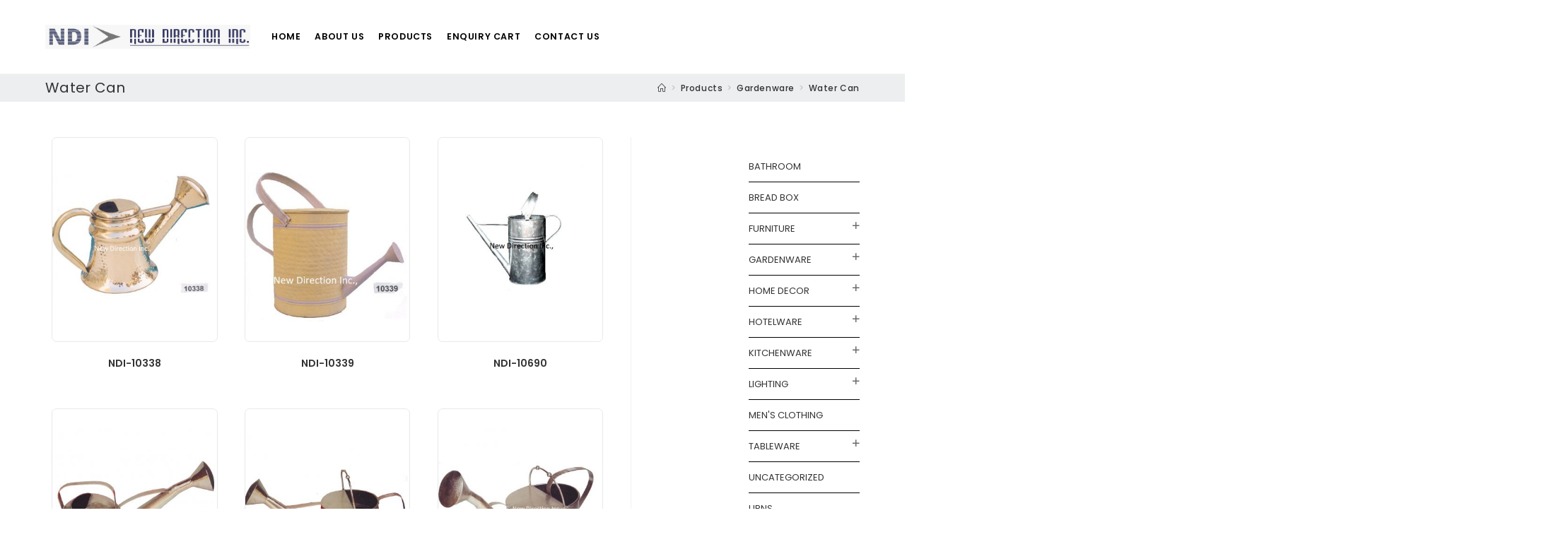

--- FILE ---
content_type: text/html; charset=UTF-8
request_url: https://newdirectioninc.in/products/product-category/garden/water-can/
body_size: 12205
content:
<!DOCTYPE html>
<html class="html" lang="en-US">
<head>
	<meta charset="UTF-8">
	<link rel="profile" href="https://gmpg.org/xfn/11">

	<title>Water Can</title>
<meta name='robots' content='max-image-preview:large' />
<meta name="viewport" content="width=device-width, initial-scale=1"><link rel='dns-prefetch' href='//fonts.googleapis.com' />
<link rel="alternate" type="application/rss+xml" title=" &raquo; Feed" href="https://newdirectioninc.in/products/feed/" />
<link rel="alternate" type="application/rss+xml" title=" &raquo; Comments Feed" href="https://newdirectioninc.in/products/comments/feed/" />
<link rel="alternate" type="application/rss+xml" title=" &raquo; Water Can Category Feed" href="https://newdirectioninc.in/products/product-category/garden/water-can/feed/" />
<style id='wp-img-auto-sizes-contain-inline-css'>
img:is([sizes=auto i],[sizes^="auto," i]){contain-intrinsic-size:3000px 1500px}
/*# sourceURL=wp-img-auto-sizes-contain-inline-css */
</style>
<style id='wp-emoji-styles-inline-css'>

	img.wp-smiley, img.emoji {
		display: inline !important;
		border: none !important;
		box-shadow: none !important;
		height: 1em !important;
		width: 1em !important;
		margin: 0 0.07em !important;
		vertical-align: -0.1em !important;
		background: none !important;
		padding: 0 !important;
	}
/*# sourceURL=wp-emoji-styles-inline-css */
</style>
<link rel='stylesheet' id='wp-block-library-css' href='https://newdirectioninc.in/products/wp-includes/css/dist/block-library/style.min.css?ver=6.9' media='all' />
<style id='global-styles-inline-css'>
:root{--wp--preset--aspect-ratio--square: 1;--wp--preset--aspect-ratio--4-3: 4/3;--wp--preset--aspect-ratio--3-4: 3/4;--wp--preset--aspect-ratio--3-2: 3/2;--wp--preset--aspect-ratio--2-3: 2/3;--wp--preset--aspect-ratio--16-9: 16/9;--wp--preset--aspect-ratio--9-16: 9/16;--wp--preset--color--black: #000000;--wp--preset--color--cyan-bluish-gray: #abb8c3;--wp--preset--color--white: #ffffff;--wp--preset--color--pale-pink: #f78da7;--wp--preset--color--vivid-red: #cf2e2e;--wp--preset--color--luminous-vivid-orange: #ff6900;--wp--preset--color--luminous-vivid-amber: #fcb900;--wp--preset--color--light-green-cyan: #7bdcb5;--wp--preset--color--vivid-green-cyan: #00d084;--wp--preset--color--pale-cyan-blue: #8ed1fc;--wp--preset--color--vivid-cyan-blue: #0693e3;--wp--preset--color--vivid-purple: #9b51e0;--wp--preset--gradient--vivid-cyan-blue-to-vivid-purple: linear-gradient(135deg,rgb(6,147,227) 0%,rgb(155,81,224) 100%);--wp--preset--gradient--light-green-cyan-to-vivid-green-cyan: linear-gradient(135deg,rgb(122,220,180) 0%,rgb(0,208,130) 100%);--wp--preset--gradient--luminous-vivid-amber-to-luminous-vivid-orange: linear-gradient(135deg,rgb(252,185,0) 0%,rgb(255,105,0) 100%);--wp--preset--gradient--luminous-vivid-orange-to-vivid-red: linear-gradient(135deg,rgb(255,105,0) 0%,rgb(207,46,46) 100%);--wp--preset--gradient--very-light-gray-to-cyan-bluish-gray: linear-gradient(135deg,rgb(238,238,238) 0%,rgb(169,184,195) 100%);--wp--preset--gradient--cool-to-warm-spectrum: linear-gradient(135deg,rgb(74,234,220) 0%,rgb(151,120,209) 20%,rgb(207,42,186) 40%,rgb(238,44,130) 60%,rgb(251,105,98) 80%,rgb(254,248,76) 100%);--wp--preset--gradient--blush-light-purple: linear-gradient(135deg,rgb(255,206,236) 0%,rgb(152,150,240) 100%);--wp--preset--gradient--blush-bordeaux: linear-gradient(135deg,rgb(254,205,165) 0%,rgb(254,45,45) 50%,rgb(107,0,62) 100%);--wp--preset--gradient--luminous-dusk: linear-gradient(135deg,rgb(255,203,112) 0%,rgb(199,81,192) 50%,rgb(65,88,208) 100%);--wp--preset--gradient--pale-ocean: linear-gradient(135deg,rgb(255,245,203) 0%,rgb(182,227,212) 50%,rgb(51,167,181) 100%);--wp--preset--gradient--electric-grass: linear-gradient(135deg,rgb(202,248,128) 0%,rgb(113,206,126) 100%);--wp--preset--gradient--midnight: linear-gradient(135deg,rgb(2,3,129) 0%,rgb(40,116,252) 100%);--wp--preset--font-size--small: 13px;--wp--preset--font-size--medium: 20px;--wp--preset--font-size--large: 36px;--wp--preset--font-size--x-large: 42px;--wp--preset--spacing--20: 0.44rem;--wp--preset--spacing--30: 0.67rem;--wp--preset--spacing--40: 1rem;--wp--preset--spacing--50: 1.5rem;--wp--preset--spacing--60: 2.25rem;--wp--preset--spacing--70: 3.38rem;--wp--preset--spacing--80: 5.06rem;--wp--preset--shadow--natural: 6px 6px 9px rgba(0, 0, 0, 0.2);--wp--preset--shadow--deep: 12px 12px 50px rgba(0, 0, 0, 0.4);--wp--preset--shadow--sharp: 6px 6px 0px rgba(0, 0, 0, 0.2);--wp--preset--shadow--outlined: 6px 6px 0px -3px rgb(255, 255, 255), 6px 6px rgb(0, 0, 0);--wp--preset--shadow--crisp: 6px 6px 0px rgb(0, 0, 0);}:where(.is-layout-flex){gap: 0.5em;}:where(.is-layout-grid){gap: 0.5em;}body .is-layout-flex{display: flex;}.is-layout-flex{flex-wrap: wrap;align-items: center;}.is-layout-flex > :is(*, div){margin: 0;}body .is-layout-grid{display: grid;}.is-layout-grid > :is(*, div){margin: 0;}:where(.wp-block-columns.is-layout-flex){gap: 2em;}:where(.wp-block-columns.is-layout-grid){gap: 2em;}:where(.wp-block-post-template.is-layout-flex){gap: 1.25em;}:where(.wp-block-post-template.is-layout-grid){gap: 1.25em;}.has-black-color{color: var(--wp--preset--color--black) !important;}.has-cyan-bluish-gray-color{color: var(--wp--preset--color--cyan-bluish-gray) !important;}.has-white-color{color: var(--wp--preset--color--white) !important;}.has-pale-pink-color{color: var(--wp--preset--color--pale-pink) !important;}.has-vivid-red-color{color: var(--wp--preset--color--vivid-red) !important;}.has-luminous-vivid-orange-color{color: var(--wp--preset--color--luminous-vivid-orange) !important;}.has-luminous-vivid-amber-color{color: var(--wp--preset--color--luminous-vivid-amber) !important;}.has-light-green-cyan-color{color: var(--wp--preset--color--light-green-cyan) !important;}.has-vivid-green-cyan-color{color: var(--wp--preset--color--vivid-green-cyan) !important;}.has-pale-cyan-blue-color{color: var(--wp--preset--color--pale-cyan-blue) !important;}.has-vivid-cyan-blue-color{color: var(--wp--preset--color--vivid-cyan-blue) !important;}.has-vivid-purple-color{color: var(--wp--preset--color--vivid-purple) !important;}.has-black-background-color{background-color: var(--wp--preset--color--black) !important;}.has-cyan-bluish-gray-background-color{background-color: var(--wp--preset--color--cyan-bluish-gray) !important;}.has-white-background-color{background-color: var(--wp--preset--color--white) !important;}.has-pale-pink-background-color{background-color: var(--wp--preset--color--pale-pink) !important;}.has-vivid-red-background-color{background-color: var(--wp--preset--color--vivid-red) !important;}.has-luminous-vivid-orange-background-color{background-color: var(--wp--preset--color--luminous-vivid-orange) !important;}.has-luminous-vivid-amber-background-color{background-color: var(--wp--preset--color--luminous-vivid-amber) !important;}.has-light-green-cyan-background-color{background-color: var(--wp--preset--color--light-green-cyan) !important;}.has-vivid-green-cyan-background-color{background-color: var(--wp--preset--color--vivid-green-cyan) !important;}.has-pale-cyan-blue-background-color{background-color: var(--wp--preset--color--pale-cyan-blue) !important;}.has-vivid-cyan-blue-background-color{background-color: var(--wp--preset--color--vivid-cyan-blue) !important;}.has-vivid-purple-background-color{background-color: var(--wp--preset--color--vivid-purple) !important;}.has-black-border-color{border-color: var(--wp--preset--color--black) !important;}.has-cyan-bluish-gray-border-color{border-color: var(--wp--preset--color--cyan-bluish-gray) !important;}.has-white-border-color{border-color: var(--wp--preset--color--white) !important;}.has-pale-pink-border-color{border-color: var(--wp--preset--color--pale-pink) !important;}.has-vivid-red-border-color{border-color: var(--wp--preset--color--vivid-red) !important;}.has-luminous-vivid-orange-border-color{border-color: var(--wp--preset--color--luminous-vivid-orange) !important;}.has-luminous-vivid-amber-border-color{border-color: var(--wp--preset--color--luminous-vivid-amber) !important;}.has-light-green-cyan-border-color{border-color: var(--wp--preset--color--light-green-cyan) !important;}.has-vivid-green-cyan-border-color{border-color: var(--wp--preset--color--vivid-green-cyan) !important;}.has-pale-cyan-blue-border-color{border-color: var(--wp--preset--color--pale-cyan-blue) !important;}.has-vivid-cyan-blue-border-color{border-color: var(--wp--preset--color--vivid-cyan-blue) !important;}.has-vivid-purple-border-color{border-color: var(--wp--preset--color--vivid-purple) !important;}.has-vivid-cyan-blue-to-vivid-purple-gradient-background{background: var(--wp--preset--gradient--vivid-cyan-blue-to-vivid-purple) !important;}.has-light-green-cyan-to-vivid-green-cyan-gradient-background{background: var(--wp--preset--gradient--light-green-cyan-to-vivid-green-cyan) !important;}.has-luminous-vivid-amber-to-luminous-vivid-orange-gradient-background{background: var(--wp--preset--gradient--luminous-vivid-amber-to-luminous-vivid-orange) !important;}.has-luminous-vivid-orange-to-vivid-red-gradient-background{background: var(--wp--preset--gradient--luminous-vivid-orange-to-vivid-red) !important;}.has-very-light-gray-to-cyan-bluish-gray-gradient-background{background: var(--wp--preset--gradient--very-light-gray-to-cyan-bluish-gray) !important;}.has-cool-to-warm-spectrum-gradient-background{background: var(--wp--preset--gradient--cool-to-warm-spectrum) !important;}.has-blush-light-purple-gradient-background{background: var(--wp--preset--gradient--blush-light-purple) !important;}.has-blush-bordeaux-gradient-background{background: var(--wp--preset--gradient--blush-bordeaux) !important;}.has-luminous-dusk-gradient-background{background: var(--wp--preset--gradient--luminous-dusk) !important;}.has-pale-ocean-gradient-background{background: var(--wp--preset--gradient--pale-ocean) !important;}.has-electric-grass-gradient-background{background: var(--wp--preset--gradient--electric-grass) !important;}.has-midnight-gradient-background{background: var(--wp--preset--gradient--midnight) !important;}.has-small-font-size{font-size: var(--wp--preset--font-size--small) !important;}.has-medium-font-size{font-size: var(--wp--preset--font-size--medium) !important;}.has-large-font-size{font-size: var(--wp--preset--font-size--large) !important;}.has-x-large-font-size{font-size: var(--wp--preset--font-size--x-large) !important;}
/*# sourceURL=global-styles-inline-css */
</style>

<style id='classic-theme-styles-inline-css'>
/*! This file is auto-generated */
.wp-block-button__link{color:#fff;background-color:#32373c;border-radius:9999px;box-shadow:none;text-decoration:none;padding:calc(.667em + 2px) calc(1.333em + 2px);font-size:1.125em}.wp-block-file__button{background:#32373c;color:#fff;text-decoration:none}
/*# sourceURL=/wp-includes/css/classic-themes.min.css */
</style>
<style id='woocommerce-inline-inline-css'>
.woocommerce form .form-row .required { visibility: visible; }
/*# sourceURL=woocommerce-inline-inline-css */
</style>
<link rel='stylesheet' id='woocommerce_prettyPhoto_css-css' href='https://newdirectioninc.in/products/wp-content/plugins/woocommerce/assets/css/prettyPhoto.css?ver=5.9.1' media='all' />
<link rel='stylesheet' id='yith_ywraq_frontend-css' href='https://newdirectioninc.in/products/wp-content/plugins/yith-woocommerce-request-a-quote/assets/css/frontend.css?ver=6.9' media='all' />
<link rel='stylesheet' id='oceanwp-woo-mini-cart-css' href='https://newdirectioninc.in/products/wp-content/themes/oceanwp/assets/css/woo/woo-mini-cart.min.css?ver=6.9' media='all' />
<link rel='stylesheet' id='font-awesome-css' href='https://newdirectioninc.in/products/wp-content/themes/oceanwp/assets/fonts/fontawesome/css/all.min.css?ver=5.15.1' media='all' />
<style id='font-awesome-inline-css'>
[data-font="FontAwesome"]:before {font-family: 'FontAwesome' !important;content: attr(data-icon) !important;speak: none !important;font-weight: normal !important;font-variant: normal !important;text-transform: none !important;line-height: 1 !important;font-style: normal !important;-webkit-font-smoothing: antialiased !important;-moz-osx-font-smoothing: grayscale !important;}
/*# sourceURL=font-awesome-inline-css */
</style>
<link rel='stylesheet' id='simple-line-icons-css' href='https://newdirectioninc.in/products/wp-content/themes/oceanwp/assets/css/third/simple-line-icons.min.css?ver=2.4.0' media='all' />
<link rel='stylesheet' id='oceanwp-style-css' href='https://newdirectioninc.in/products/wp-content/themes/oceanwp/assets/css/style.min.css?ver=3.1.2' media='all' />
<link rel='stylesheet' id='fontawesome-css' href='https://newdirectioninc.in/products/wp-content/themes/oceanwp/inc/customizer/assets/css/fontawesome-all.min.css?ver=5.8.2' media='all' />
<link rel='stylesheet' id='oceanwp-google-font-poppins-css' href='//fonts.googleapis.com/css?family=Poppins%3A100%2C200%2C300%2C400%2C500%2C600%2C700%2C800%2C900%2C100i%2C200i%2C300i%2C400i%2C500i%2C600i%2C700i%2C800i%2C900i&#038;subset=latin&#038;display=swap&#038;ver=6.9' media='all' />
<link rel='stylesheet' id='oceanwp-woocommerce-css' href='https://newdirectioninc.in/products/wp-content/themes/oceanwp/assets/css/woo/woocommerce.min.css?ver=6.9' media='all' />
<link rel='stylesheet' id='oceanwp-woo-star-font-css' href='https://newdirectioninc.in/products/wp-content/themes/oceanwp/assets/css/woo/woo-star-font.min.css?ver=6.9' media='all' />
<link rel='stylesheet' id='oe-widgets-style-css' href='https://newdirectioninc.in/products/wp-content/plugins/ocean-extra/assets/css/widgets.css?ver=6.9' media='all' />
<link rel='stylesheet' id='ow-perfect-scrollbar-css' href='https://newdirectioninc.in/products/wp-content/themes/oceanwp/assets/css/third/perfect-scrollbar.css?ver=1.5.0' media='all' />
<link rel='stylesheet' id='omw-styles-css' href='https://newdirectioninc.in/products/wp-content/plugins/ocean-modal-window/assets/css/style.min.css?ver=6.9' media='all' />
<script src="https://newdirectioninc.in/products/wp-includes/js/jquery/jquery.min.js?ver=3.7.1" id="jquery-core-js"></script>
<script src="https://newdirectioninc.in/products/wp-includes/js/jquery/jquery-migrate.min.js?ver=3.4.1" id="jquery-migrate-js"></script>
<script src="https://newdirectioninc.in/products/wp-content/themes/oceanwp/assets/js/vendors/smoothscroll.min.js?ver=3.1.2" id="ow-smoothscroll-js"></script>
<link rel="https://api.w.org/" href="https://newdirectioninc.in/products/wp-json/" /><link rel="alternate" title="JSON" type="application/json" href="https://newdirectioninc.in/products/wp-json/wp/v2/product_cat/27" /><link rel="EditURI" type="application/rsd+xml" title="RSD" href="https://newdirectioninc.in/products/xmlrpc.php?rsd" />
<meta name="generator" content="WordPress 6.9" />
<meta name="generator" content="WooCommerce 5.9.1" />
	<noscript><style>.woocommerce-product-gallery{ opacity: 1 !important; }</style></noscript>
			<style id="wp-custom-css">
			.woocommerce ul.products li.product-category.product .woo-entry-inner a .woocommerce-loop-category__title{font-size:14px}.woocommerce ul.products li.product a img{border:solid #e9e9e9;;border-width:1px;border-radius:7px;max-height:290px;min-height:290px;max-width:90%;min-width:90%;object-fit:contain;overflow:hidden}.page-header-title{display:block;font-size:20px;line-height:25px;font-weight:400;margin:0;color:#333;padding-top:0;padding-bottom:0}.page-header{background-color:#eceeef;padding-top:7px;padding-bottom:7px}}html,body{width:100%!important;margin:0;padding:0;overflow-x:hidden !important}@media only screen and (max-width:768px){html,body{width:100%;margin:0;padding:0;overflow-x:hidden}}		</style>
		<!-- OceanWP CSS -->
<style type="text/css">
/* General CSS */.woocommerce-MyAccount-navigation ul li a:before,.woocommerce-checkout .woocommerce-info a,.woocommerce-checkout #payment ul.payment_methods .wc_payment_method>input[type=radio]:first-child:checked+label:before,.woocommerce-checkout #payment .payment_method_paypal .about_paypal,.woocommerce ul.products li.product li.category a:hover,.woocommerce ul.products li.product .button:hover,.woocommerce ul.products li.product .product-inner .added_to_cart:hover,.product_meta .posted_in a:hover,.product_meta .tagged_as a:hover,.woocommerce div.product .woocommerce-tabs ul.tabs li a:hover,.woocommerce div.product .woocommerce-tabs ul.tabs li.active a,.woocommerce .oceanwp-grid-list a.active,.woocommerce .oceanwp-grid-list a:hover,.woocommerce .oceanwp-off-canvas-filter:hover,.widget_shopping_cart ul.cart_list li .owp-grid-wrap .owp-grid a.remove:hover,.widget_product_categories li a:hover ~ .count,.widget_layered_nav li a:hover ~ .count,.woocommerce ul.products li.product:not(.product-category) .woo-entry-buttons li a:hover,a:hover,a.light:hover,.theme-heading .text::before,.theme-heading .text::after,#top-bar-content >a:hover,#top-bar-social li.oceanwp-email a:hover,#site-navigation-wrap .dropdown-menu >li >a:hover,#site-header.medium-header #medium-searchform button:hover,.oceanwp-mobile-menu-icon a:hover,.blog-entry.post .blog-entry-header .entry-title a:hover,.blog-entry.post .blog-entry-readmore a:hover,.blog-entry.thumbnail-entry .blog-entry-category a,ul.meta li a:hover,.dropcap,.single nav.post-navigation .nav-links .title,body .related-post-title a:hover,body #wp-calendar caption,body .contact-info-widget.default i,body .contact-info-widget.big-icons i,body .custom-links-widget .oceanwp-custom-links li a:hover,body .custom-links-widget .oceanwp-custom-links li a:hover:before,body .posts-thumbnails-widget li a:hover,body .social-widget li.oceanwp-email a:hover,.comment-author .comment-meta .comment-reply-link,#respond #cancel-comment-reply-link:hover,#footer-widgets .footer-box a:hover,#footer-bottom a:hover,#footer-bottom #footer-bottom-menu a:hover,.sidr a:hover,.sidr-class-dropdown-toggle:hover,.sidr-class-menu-item-has-children.active >a,.sidr-class-menu-item-has-children.active >a >.sidr-class-dropdown-toggle,input[type=checkbox]:checked:before{color:}.woocommerce .oceanwp-grid-list a.active .owp-icon use,.woocommerce .oceanwp-grid-list a:hover .owp-icon use,.single nav.post-navigation .nav-links .title .owp-icon use,.blog-entry.post .blog-entry-readmore a:hover .owp-icon use,body .contact-info-widget.default .owp-icon use,body .contact-info-widget.big-icons .owp-icon use{stroke:}.woocommerce div.product div.images .open-image,.wcmenucart-details.count,.woocommerce-message a,.woocommerce-error a,.woocommerce-info a,.woocommerce .widget_price_filter .ui-slider .ui-slider-handle,.woocommerce .widget_price_filter .ui-slider .ui-slider-range,.owp-product-nav li a.owp-nav-link:hover,.woocommerce div.product.owp-tabs-layout-vertical .woocommerce-tabs ul.tabs li a:after,.woocommerce .widget_product_categories li.current-cat >a ~ .count,.woocommerce .widget_product_categories li.current-cat >a:before,.woocommerce .widget_layered_nav li.chosen a ~ .count,.woocommerce .widget_layered_nav li.chosen a:before,#owp-checkout-timeline .active .timeline-wrapper,.bag-style:hover .wcmenucart-cart-icon .wcmenucart-count,.show-cart .wcmenucart-cart-icon .wcmenucart-count,.woocommerce ul.products li.product:not(.product-category) .image-wrap .button,input[type="button"],input[type="reset"],input[type="submit"],button[type="submit"],.button,#site-navigation-wrap .dropdown-menu >li.btn >a >span,.thumbnail:hover i,.post-quote-content,.omw-modal .omw-close-modal,body .contact-info-widget.big-icons li:hover i,body div.wpforms-container-full .wpforms-form input[type=submit],body div.wpforms-container-full .wpforms-form button[type=submit],body div.wpforms-container-full .wpforms-form .wpforms-page-button{background-color:}.thumbnail:hover .link-post-svg-icon{background-color:}body .contact-info-widget.big-icons li:hover .owp-icon{background-color:}.current-shop-items-dropdown{border-top-color:}.woocommerce div.product .woocommerce-tabs ul.tabs li.active a{border-bottom-color:}.wcmenucart-details.count:before{border-color:}.woocommerce ul.products li.product .button:hover{border-color:}.woocommerce ul.products li.product .product-inner .added_to_cart:hover{border-color:}.woocommerce div.product .woocommerce-tabs ul.tabs li.active a{border-color:}.woocommerce .oceanwp-grid-list a.active{border-color:}.woocommerce .oceanwp-grid-list a:hover{border-color:}.woocommerce .oceanwp-off-canvas-filter:hover{border-color:}.owp-product-nav li a.owp-nav-link:hover{border-color:}.widget_shopping_cart_content .buttons .button:first-child:hover{border-color:}.widget_shopping_cart ul.cart_list li .owp-grid-wrap .owp-grid a.remove:hover{border-color:}.widget_product_categories li a:hover ~ .count{border-color:}.woocommerce .widget_product_categories li.current-cat >a ~ .count{border-color:}.woocommerce .widget_product_categories li.current-cat >a:before{border-color:}.widget_layered_nav li a:hover ~ .count{border-color:}.woocommerce .widget_layered_nav li.chosen a ~ .count{border-color:}.woocommerce .widget_layered_nav li.chosen a:before{border-color:}#owp-checkout-timeline.arrow .active .timeline-wrapper:before{border-top-color:;border-bottom-color:}#owp-checkout-timeline.arrow .active .timeline-wrapper:after{border-left-color:;border-right-color:}.bag-style:hover .wcmenucart-cart-icon .wcmenucart-count{border-color:}.bag-style:hover .wcmenucart-cart-icon .wcmenucart-count:after{border-color:}.show-cart .wcmenucart-cart-icon .wcmenucart-count{border-color:}.show-cart .wcmenucart-cart-icon .wcmenucart-count:after{border-color:}.woocommerce ul.products li.product:not(.product-category) .woo-product-gallery .active a{border-color:}.woocommerce ul.products li.product:not(.product-category) .woo-product-gallery a:hover{border-color:}.widget-title{border-color:}blockquote{border-color:}#searchform-dropdown{border-color:}.dropdown-menu .sub-menu{border-color:}.blog-entry.large-entry .blog-entry-readmore a:hover{border-color:}.oceanwp-newsletter-form-wrap input[type="email"]:focus{border-color:}.social-widget li.oceanwp-email a:hover{border-color:}#respond #cancel-comment-reply-link:hover{border-color:}body .contact-info-widget.big-icons li:hover i{border-color:}#footer-widgets .oceanwp-newsletter-form-wrap input[type="email"]:focus{border-color:}.woocommerce div.product div.images .open-image:hover,.woocommerce-error a:hover,.woocommerce-info a:hover,.woocommerce-message a:hover,.woocommerce ul.products li.product:not(.product-category) .image-wrap .button:hover,input[type="button"]:hover,input[type="reset"]:hover,input[type="submit"]:hover,button[type="submit"]:hover,input[type="button"]:focus,input[type="reset"]:focus,input[type="submit"]:focus,button[type="submit"]:focus,.button:hover,#site-navigation-wrap .dropdown-menu >li.btn >a:hover >span,.post-quote-author,.omw-modal .omw-close-modal:hover,body div.wpforms-container-full .wpforms-form input[type=submit]:hover,body div.wpforms-container-full .wpforms-form button[type=submit]:hover,body div.wpforms-container-full .wpforms-form .wpforms-page-button:hover{background-color:}.woocommerce table.shop_table,.woocommerce table.shop_table td,.woocommerce-cart .cart-collaterals .cart_totals tr td,.woocommerce-cart .cart-collaterals .cart_totals tr th,.woocommerce table.shop_table tth,.woocommerce table.shop_table tfoot td,.woocommerce table.shop_table tfoot th,.woocommerce .order_details,.woocommerce .shop_table.order_details tfoot th,.woocommerce .shop_table.customer_details th,.woocommerce .cart-collaterals .cross-sells,.woocommerce-page .cart-collaterals .cross-sells,.woocommerce .cart-collaterals .cart_totals,.woocommerce-page .cart-collaterals .cart_totals,.woocommerce .cart-collaterals h2,.woocommerce .cart-collaterals h2,.woocommerce .cart-collaterals h2,.woocommerce-cart .cart-collaterals .cart_totals .order-total th,.woocommerce-cart .cart-collaterals .cart_totals .order-total td,.woocommerce ul.order_details,.woocommerce .shop_table.order_details tfoot th,.woocommerce .shop_table.customer_details th,.woocommerce .woocommerce-checkout #customer_details h3,.woocommerce .woocommerce-checkout h3#order_review_heading,.woocommerce-checkout #payment ul.payment_methods,.woocommerce-checkout form.login,.woocommerce-checkout form.checkout_coupon,.woocommerce-checkout-review-order-table tfoot th,.woocommerce-checkout #payment,.woocommerce ul.order_details,.woocommerce #customer_login >div,.woocommerce .col-1.address,.woocommerce .col-2.address,.woocommerce-checkout .woocommerce-info,.woocommerce div.product form.cart,.product_meta,.woocommerce div.product .woocommerce-tabs ul.tabs,.woocommerce #reviews #comments ol.commentlist li .comment_container,p.stars span a,.woocommerce ul.product_list_widget li,.woocommerce .widget_shopping_cart .cart_list li,.woocommerce.widget_shopping_cart .cart_list li,.woocommerce ul.product_list_widget li:first-child,.woocommerce .widget_shopping_cart .cart_list li:first-child,.woocommerce.widget_shopping_cart .cart_list li:first-child,.widget_product_categories li a,.woocommerce .oceanwp-toolbar,.woocommerce .products.list .product,table th,table td,hr,.content-area,body.content-left-sidebar #content-wrap .content-area,.content-left-sidebar .content-area,#top-bar-wrap,#site-header,#site-header.top-header #search-toggle,.dropdown-menu ul li,.centered-minimal-page-header,.blog-entry.post,.blog-entry.grid-entry .blog-entry-inner,.blog-entry.thumbnail-entry .blog-entry-bottom,.single-post .entry-title,.single .entry-share-wrap .entry-share,.single .entry-share,.single .entry-share ul li a,.single nav.post-navigation,.single nav.post-navigation .nav-links .nav-previous,#author-bio,#author-bio .author-bio-avatar,#author-bio .author-bio-social li a,#related-posts,#comments,.comment-body,#respond #cancel-comment-reply-link,#blog-entries .type-page,.page-numbers a,.page-numbers span:not(.elementor-screen-only),.page-links span,body #wp-calendar caption,body #wp-calendar th,body #wp-calendar tbody,body .contact-info-widget.default i,body .contact-info-widget.big-icons i,body .posts-thumbnails-widget li,body .tagcloud a{border-color:}body .contact-info-widget.big-icons .owp-icon,body .contact-info-widget.default .owp-icon{border-color:}.boxed-layout #wrap,.boxed-layout .parallax-footer,.boxed-layout .owp-floating-bar{width:12px}@media only screen and (min-width:960px){.widget-area,.content-left-sidebar .widget-area{width:18%}}/* Header CSS */#site-header{border-color:#f4f4f4}#site-header-inner{padding:15px 0 15px 0}#site-header.has-header-media .overlay-header-media{background-color:rgba(0,0,0,0.5)}#site-logo #site-logo-inner a img,#site-header.center-header #site-navigation-wrap .middle-site-logo a img{max-width:290px}#site-header #site-logo #site-logo-inner a img,#site-header.center-header #site-navigation-wrap .middle-site-logo a img{max-height:225px}#site-navigation-wrap .dropdown-menu >li >a{padding:0 10px}#site-navigation-wrap .dropdown-menu >li >a,.oceanwp-mobile-menu-icon a,#searchform-header-replace-close{color:#000000}#site-navigation-wrap .dropdown-menu >li >a .owp-icon use,.oceanwp-mobile-menu-icon a .owp-icon use,#searchform-header-replace-close .owp-icon use{stroke:#000000}#site-navigation-wrap .dropdown-menu >li >a:hover,.oceanwp-mobile-menu-icon a:hover,#searchform-header-replace-close:hover{color:#f92900}#site-navigation-wrap .dropdown-menu >li >a:hover .owp-icon use,.oceanwp-mobile-menu-icon a:hover .owp-icon use,#searchform-header-replace-close:hover .owp-icon use{stroke:#f92900}/* Top Bar CSS */#top-bar{padding:20px 0 15px 11px}#top-bar-wrap,#top-bar-content strong{color:#000000}#top-bar-content a,#top-bar-social-alt a{color:#f72000}#top-bar-content a:hover,#top-bar-social-alt a:hover{color:#000000}#top-bar-social li a{font-size:16px}#top-bar-social li a{color:#686868}#top-bar-social li a .owp-icon use{stroke:#686868}/* Footer Bottom CSS */#footer-bottom,#footer-bottom p{color:#cccccc}/* WooCommerce CSS */#owp-checkout-timeline .timeline-step{color:#cccccc}#owp-checkout-timeline .timeline-step{border-color:#cccccc}/* Typography CSS */body{font-family:Poppins;color:#000000}h1,h2,h3,h4,h5,h6,.theme-heading,.widget-title,.oceanwp-widget-recent-posts-title,.comment-reply-title,.entry-title,.sidebar-box .widget-title{font-family:Poppins}h1{font-family:Poppins}h2{font-family:Poppins}h3{font-family:Poppins}h4{font-family:Poppins}#top-bar-content,#top-bar-social-alt{font-family:Arial,Helvetica,sans-serif}#site-navigation-wrap .dropdown-menu >li >a,#site-header.full_screen-header .fs-dropdown-menu >li >a,#site-header.top-header #site-navigation-wrap .dropdown-menu >li >a,#site-header.center-header #site-navigation-wrap .dropdown-menu >li >a,#site-header.medium-header #site-navigation-wrap .dropdown-menu >li >a,.oceanwp-mobile-menu-icon a{font-family:Poppins;font-weight:600;font-size:12.5px}.sidr-class-dropdown-menu li a,a.sidr-class-toggle-sidr-close,#mobile-dropdown ul li a,body #mobile-fullscreen ul li a{font-family:Verdana,Geneva,sans-serif}.page-header .page-header-title,.page-header.background-image-page-header .page-header-title{font-family:Poppins;font-size:20px;letter-spacing:.3px}.site-breadcrumbs{font-family:Poppins;font-weight:500;font-size:12px;letter-spacing:.6px}
</style><link rel='stylesheet' id='ywcca_accordion_style-css' href='https://newdirectioninc.in/products/wp-content/plugins/yith-woocommerce-category-accordion/assets/css/ywcca_style.css?ver=1.4.0' media='all' />
</head>

<body class="archive tax-product_cat term-water-can term-27 wp-custom-logo wp-embed-responsive wp-theme-oceanwp theme-oceanwp woocommerce woocommerce-page woocommerce-no-js oceanwp-theme dropdown-mobile default-breakpoint has-sidebar content-right-sidebar has-breadcrumbs account-original-style elementor-default elementor-kit-993" itemscope="itemscope" itemtype="https://schema.org/WebPage">

	
	
	<div id="outer-wrap" class="site clr">

		<a class="skip-link screen-reader-text" href="#main">Skip to content</a>

		
		<div id="wrap" class="clr">

			
			
<header id="site-header" class="minimal-header has-social left-menu clr" data-height="74" itemscope="itemscope" itemtype="https://schema.org/WPHeader" role="banner">

	
					
			<div id="site-header-inner" class="clr container">

				
				

<div id="site-logo" class="clr" itemscope itemtype="https://schema.org/Brand" >

	
	<div id="site-logo-inner" class="clr">

		<a href="https://newdirectioninc.in/products/" class="custom-logo-link" rel="home"><img width="795" height="92" src="https://newdirectioninc.in/products/wp-content/uploads/2022/01/WhatsApp-Image-2022-01-03-at-1.42.08-PM-1.jpeg" class="custom-logo" alt="" decoding="async" fetchpriority="high" srcset="https://newdirectioninc.in/products/wp-content/uploads/2022/01/WhatsApp-Image-2022-01-03-at-1.42.08-PM-1.jpeg 795w, https://newdirectioninc.in/products/wp-content/uploads/2022/01/WhatsApp-Image-2022-01-03-at-1.42.08-PM-1-300x35.jpeg 300w, https://newdirectioninc.in/products/wp-content/uploads/2022/01/WhatsApp-Image-2022-01-03-at-1.42.08-PM-1-768x89.jpeg 768w, https://newdirectioninc.in/products/wp-content/uploads/2022/01/WhatsApp-Image-2022-01-03-at-1.42.08-PM-1-350x41.jpeg 350w, https://newdirectioninc.in/products/wp-content/uploads/2022/01/WhatsApp-Image-2022-01-03-at-1.42.08-PM-1-500x58.jpeg 500w" sizes="(max-width: 795px) 100vw, 795px" /></a>
	</div><!-- #site-logo-inner -->

	
	
</div><!-- #site-logo -->




<div class="oceanwp-social-menu clr simple-social">

	<div class="social-menu-inner clr">

		
			<ul aria-label="Social links">

				
			</ul>

		
	</div>

</div>
			<div id="site-navigation-wrap" class="clr">
			
			
			
			<nav id="site-navigation" class="navigation main-navigation clr" itemscope="itemscope" itemtype="https://schema.org/SiteNavigationElement" role="navigation" >

				<ul id="menu-mm" class="main-menu dropdown-menu sf-menu"><li id="menu-item-563" class="menu-item menu-item-type-custom menu-item-object-custom menu-item-563"><a href="https://newdirectioninc.in/" class="menu-link"><span class="text-wrap">HOME</span></a></li><li id="menu-item-58" class="menu-item menu-item-type-custom menu-item-object-custom menu-item-58"><a href="https://newdirectioninc.in/about-us.html" class="menu-link"><span class="text-wrap">ABOUT US</span></a></li><li id="menu-item-30" class="menu-item menu-item-type-post_type menu-item-object-page menu-item-30"><a href="https://newdirectioninc.in/products/shop/" class="menu-link"><span class="text-wrap">PRODUCTS</span></a></li><li id="menu-item-592" class="menu-item menu-item-type-post_type menu-item-object-page menu-item-592"><a href="https://newdirectioninc.in/products/request-quote/" class="menu-link"><span class="text-wrap">ENQUIRY CART</span></a></li><li id="menu-item-60" class="menu-item menu-item-type-custom menu-item-object-custom menu-item-60"><a href="https://newdirectioninc.in/contact.html" class="menu-link"><span class="text-wrap">CONTACT US</span></a></li></ul>
			</nav><!-- #site-navigation -->

			
			
					</div><!-- #site-navigation-wrap -->
			
		
	
				
	
	<div class="oceanwp-mobile-menu-icon clr mobile-right">

		
		
		
		<a href="javascript:void(0)" class="mobile-menu"  aria-label="Mobile Menu">
							<i class="fa fa-bars" aria-hidden="true"></i>
						</a>

		
		
		
	</div><!-- #oceanwp-mobile-menu-navbar -->

	

			</div><!-- #site-header-inner -->

			
<div id="mobile-dropdown" class="clr" >

	<nav class="clr has-social" itemscope="itemscope" itemtype="https://schema.org/SiteNavigationElement">

		<ul id="menu-mm-1" class="menu"><li class="menu-item menu-item-type-custom menu-item-object-custom menu-item-563"><a href="https://newdirectioninc.in/">HOME</a></li>
<li class="menu-item menu-item-type-custom menu-item-object-custom menu-item-58"><a href="https://newdirectioninc.in/about-us.html">ABOUT US</a></li>
<li class="menu-item menu-item-type-post_type menu-item-object-page menu-item-30"><a href="https://newdirectioninc.in/products/shop/">PRODUCTS</a></li>
<li class="menu-item menu-item-type-post_type menu-item-object-page menu-item-592"><a href="https://newdirectioninc.in/products/request-quote/">ENQUIRY CART</a></li>
<li class="menu-item menu-item-type-custom menu-item-object-custom menu-item-60"><a href="https://newdirectioninc.in/contact.html">CONTACT US</a></li>
</ul>


<div class="oceanwp-social-menu clr simple-social">

	<div class="social-menu-inner clr">

		
			<ul aria-label="Social links">

				
			</ul>

		
	</div>

</div>

	</nav>

</div>

			
			
		
		
</header><!-- #site-header -->


			
			<main id="main" class="site-main clr"  role="main">

				

<header class="page-header">

	
	<div class="container clr page-header-inner">

		
			<h1 class="page-header-title clr" itemprop="headline">Water Can</h1>

			
		
		<nav aria-label="Breadcrumbs" class="site-breadcrumbs clr position-" itemprop="breadcrumb"><ol class="trail-items" itemscope itemtype="http://schema.org/BreadcrumbList"><meta name="numberOfItems" content="4" /><meta name="itemListOrder" content="Ascending" /><li class="trail-item trail-begin" itemprop="itemListElement" itemscope itemtype="https://schema.org/ListItem"><a href="https://newdirectioninc.in/products" rel="home" aria-label="Home" itemtype="https://schema.org/Thing" itemprop="item"><span itemprop="name"><i class=" icon-home" aria-hidden="true" role="img"></i><span class="breadcrumb-home has-icon">Home</span></span></a><span class="breadcrumb-sep">></span><meta content="1" itemprop="position" /></li><li class="trail-item" itemprop="itemListElement" itemscope itemtype="https://schema.org/ListItem"><a href="https://newdirectioninc.in/products/shop-2/" itemtype="https://schema.org/Thing" itemprop="item"><span itemprop="name">Products</span></a><span class="breadcrumb-sep">></span><meta content="2" itemprop="position" /></li><li class="trail-item" itemprop="itemListElement" itemscope itemtype="https://schema.org/ListItem"><a href="https://newdirectioninc.in/products/product-category/garden/" itemtype="https://schema.org/Thing" itemprop="item"><span itemprop="name">Gardenware</span></a><span class="breadcrumb-sep">></span><meta content="3" itemprop="position" /></li><li class="trail-item trail-end" itemprop="itemListElement" itemscope itemtype="https://schema.org/ListItem"><a href="https://newdirectioninc.in/products/product-category/garden/water-can/" itemtype="https://schema.org/Thing" itemprop="item"><span itemprop="name">Water Can</span></a><meta content="4" itemprop="position" /></li></ol></nav>
	</div><!-- .page-header-inner -->

	
	
</header><!-- .page-header -->



<div id="content-wrap" class="container clr">

	
	<div id="primary" class="content-area clr">

		
		<div id="content" class="clr site-content">

			
			<article class="entry-content entry clr">
<header class="woocommerce-products-header">
	
	</header>
<div class="woocommerce-notices-wrapper"></div>
<ul class="products oceanwp-row clr grid infinite-scroll-wrap">
<li class="entry has-media has-product-nav col span_1_of_3 owp-content-center item-entry owp-thumbs-layout-horizontal owp-btn-normal owp-tabs-layout-horizontal has-no-thumbnails product type-product post-293 status-publish first instock product_cat-water-can has-post-thumbnail shipping-taxable product-type-simple">
	<div class="product-inner clr">
	<div class="woo-entry-image clr">
		<a href="https://newdirectioninc.in/products/product/ndi-10338/" class="woocommerce-LoopProduct-link"><img width="350" height="350" src="https://newdirectioninc.in/products/wp-content/uploads/2021/12/NDI-10338-1-350x350.jpg" class="woo-entry-image-main" alt="NDI-10338" itemprop="image" decoding="async" srcset="https://newdirectioninc.in/products/wp-content/uploads/2021/12/NDI-10338-1-350x350.jpg 350w, https://newdirectioninc.in/products/wp-content/uploads/2021/12/NDI-10338-1-100x100.jpg 100w, https://newdirectioninc.in/products/wp-content/uploads/2021/12/NDI-10338-1-500x500.jpg 500w, https://newdirectioninc.in/products/wp-content/uploads/2021/12/NDI-10338-1-300x300.jpg 300w, https://newdirectioninc.in/products/wp-content/uploads/2021/12/NDI-10338-1-150x150.jpg 150w, https://newdirectioninc.in/products/wp-content/uploads/2021/12/NDI-10338-1-768x768.jpg 768w, https://newdirectioninc.in/products/wp-content/uploads/2021/12/NDI-10338-1.jpg 902w" sizes="(max-width: 350px) 100vw, 350px" /></a>	</div><!-- .woo-entry-image -->

<ul class="woo-entry-inner clr"><li class="image-wrap">
	<div class="woo-entry-image clr">
		<a href="https://newdirectioninc.in/products/product/ndi-10338/" class="woocommerce-LoopProduct-link"><img width="350" height="350" src="https://newdirectioninc.in/products/wp-content/uploads/2021/12/NDI-10338-1-350x350.jpg" class="woo-entry-image-main" alt="NDI-10338" itemprop="image" decoding="async" srcset="https://newdirectioninc.in/products/wp-content/uploads/2021/12/NDI-10338-1-350x350.jpg 350w, https://newdirectioninc.in/products/wp-content/uploads/2021/12/NDI-10338-1-100x100.jpg 100w, https://newdirectioninc.in/products/wp-content/uploads/2021/12/NDI-10338-1-500x500.jpg 500w, https://newdirectioninc.in/products/wp-content/uploads/2021/12/NDI-10338-1-300x300.jpg 300w, https://newdirectioninc.in/products/wp-content/uploads/2021/12/NDI-10338-1-150x150.jpg 150w, https://newdirectioninc.in/products/wp-content/uploads/2021/12/NDI-10338-1-768x768.jpg 768w, https://newdirectioninc.in/products/wp-content/uploads/2021/12/NDI-10338-1.jpg 902w" sizes="(max-width: 350px) 100vw, 350px" /></a>	</div><!-- .woo-entry-image -->

</li><li class="title"><h2><a href="https://newdirectioninc.in/products/product/ndi-10338/">NDI-10338</a></h2></li></ul></div><!-- .product-inner .clr --></li>
<li class="entry has-media has-product-nav col span_1_of_3 owp-content-center item-entry owp-thumbs-layout-horizontal owp-btn-normal owp-tabs-layout-horizontal has-no-thumbnails product type-product post-295 status-publish instock product_cat-water-can has-post-thumbnail shipping-taxable product-type-simple">
	<div class="product-inner clr">
	<div class="woo-entry-image clr">
		<a href="https://newdirectioninc.in/products/product/ndi-10339/" class="woocommerce-LoopProduct-link"><img width="350" height="350" src="https://newdirectioninc.in/products/wp-content/uploads/2021/12/NDI-10339-350x350.jpg" class="woo-entry-image-main" alt="NDI-10339" itemprop="image" decoding="async" srcset="https://newdirectioninc.in/products/wp-content/uploads/2021/12/NDI-10339-350x350.jpg 350w, https://newdirectioninc.in/products/wp-content/uploads/2021/12/NDI-10339-100x100.jpg 100w, https://newdirectioninc.in/products/wp-content/uploads/2021/12/NDI-10339-500x500.jpg 500w, https://newdirectioninc.in/products/wp-content/uploads/2021/12/NDI-10339-300x300.jpg 300w, https://newdirectioninc.in/products/wp-content/uploads/2021/12/NDI-10339-150x150.jpg 150w, https://newdirectioninc.in/products/wp-content/uploads/2021/12/NDI-10339.jpg 602w" sizes="(max-width: 350px) 100vw, 350px" /></a>	</div><!-- .woo-entry-image -->

<ul class="woo-entry-inner clr"><li class="image-wrap">
	<div class="woo-entry-image clr">
		<a href="https://newdirectioninc.in/products/product/ndi-10339/" class="woocommerce-LoopProduct-link"><img width="350" height="350" src="https://newdirectioninc.in/products/wp-content/uploads/2021/12/NDI-10339-350x350.jpg" class="woo-entry-image-main" alt="NDI-10339" itemprop="image" decoding="async" loading="lazy" srcset="https://newdirectioninc.in/products/wp-content/uploads/2021/12/NDI-10339-350x350.jpg 350w, https://newdirectioninc.in/products/wp-content/uploads/2021/12/NDI-10339-100x100.jpg 100w, https://newdirectioninc.in/products/wp-content/uploads/2021/12/NDI-10339-500x500.jpg 500w, https://newdirectioninc.in/products/wp-content/uploads/2021/12/NDI-10339-300x300.jpg 300w, https://newdirectioninc.in/products/wp-content/uploads/2021/12/NDI-10339-150x150.jpg 150w, https://newdirectioninc.in/products/wp-content/uploads/2021/12/NDI-10339.jpg 602w" sizes="auto, (max-width: 350px) 100vw, 350px" /></a>	</div><!-- .woo-entry-image -->

</li><li class="title"><h2><a href="https://newdirectioninc.in/products/product/ndi-10339/">NDI-10339</a></h2></li></ul></div><!-- .product-inner .clr --></li>
<li class="entry has-media has-product-nav col span_1_of_3 owp-content-center item-entry owp-thumbs-layout-horizontal owp-btn-normal owp-tabs-layout-horizontal has-no-thumbnails product type-product post-297 status-publish last instock product_cat-water-can has-post-thumbnail shipping-taxable product-type-simple">
	<div class="product-inner clr">
	<div class="woo-entry-image clr">
		<a href="https://newdirectioninc.in/products/product/ndi-10690/" class="woocommerce-LoopProduct-link"><img width="350" height="350" src="https://newdirectioninc.in/products/wp-content/uploads/2021/12/NDI-10690-350x350.jpg" class="woo-entry-image-main" alt="NDI-10690" itemprop="image" decoding="async" loading="lazy" srcset="https://newdirectioninc.in/products/wp-content/uploads/2021/12/NDI-10690-350x350.jpg 350w, https://newdirectioninc.in/products/wp-content/uploads/2021/12/NDI-10690-100x100.jpg 100w, https://newdirectioninc.in/products/wp-content/uploads/2021/12/NDI-10690-500x500.jpg 500w, https://newdirectioninc.in/products/wp-content/uploads/2021/12/NDI-10690-300x300.jpg 300w, https://newdirectioninc.in/products/wp-content/uploads/2021/12/NDI-10690-150x150.jpg 150w, https://newdirectioninc.in/products/wp-content/uploads/2021/12/NDI-10690.jpg 650w" sizes="auto, (max-width: 350px) 100vw, 350px" /></a>	</div><!-- .woo-entry-image -->

<ul class="woo-entry-inner clr"><li class="image-wrap">
	<div class="woo-entry-image clr">
		<a href="https://newdirectioninc.in/products/product/ndi-10690/" class="woocommerce-LoopProduct-link"><img width="350" height="350" src="https://newdirectioninc.in/products/wp-content/uploads/2021/12/NDI-10690-350x350.jpg" class="woo-entry-image-main" alt="NDI-10690" itemprop="image" decoding="async" loading="lazy" srcset="https://newdirectioninc.in/products/wp-content/uploads/2021/12/NDI-10690-350x350.jpg 350w, https://newdirectioninc.in/products/wp-content/uploads/2021/12/NDI-10690-100x100.jpg 100w, https://newdirectioninc.in/products/wp-content/uploads/2021/12/NDI-10690-500x500.jpg 500w, https://newdirectioninc.in/products/wp-content/uploads/2021/12/NDI-10690-300x300.jpg 300w, https://newdirectioninc.in/products/wp-content/uploads/2021/12/NDI-10690-150x150.jpg 150w, https://newdirectioninc.in/products/wp-content/uploads/2021/12/NDI-10690.jpg 650w" sizes="auto, (max-width: 350px) 100vw, 350px" /></a>	</div><!-- .woo-entry-image -->

</li><li class="title"><h2><a href="https://newdirectioninc.in/products/product/ndi-10690/">NDI-10690</a></h2></li></ul></div><!-- .product-inner .clr --></li>
<li class="entry has-media has-product-nav col span_1_of_3 owp-content-center item-entry owp-thumbs-layout-horizontal owp-btn-normal owp-tabs-layout-horizontal has-no-thumbnails product type-product post-286 status-publish first instock product_cat-water-can has-post-thumbnail shipping-taxable product-type-simple">
	<div class="product-inner clr">
	<div class="woo-entry-image clr">
		<a href="https://newdirectioninc.in/products/product/ndi-6123/" class="woocommerce-LoopProduct-link"><img width="350" height="350" src="https://newdirectioninc.in/products/wp-content/uploads/2021/12/NDI-6123-350x350.jpg" class="woo-entry-image-main" alt="NDI-6123" itemprop="image" decoding="async" loading="lazy" srcset="https://newdirectioninc.in/products/wp-content/uploads/2021/12/NDI-6123-350x350.jpg 350w, https://newdirectioninc.in/products/wp-content/uploads/2021/12/NDI-6123-100x100.jpg 100w, https://newdirectioninc.in/products/wp-content/uploads/2021/12/NDI-6123-500x500.jpg 500w, https://newdirectioninc.in/products/wp-content/uploads/2021/12/NDI-6123-300x300.jpg 300w, https://newdirectioninc.in/products/wp-content/uploads/2021/12/NDI-6123-1024x1024.jpg 1024w, https://newdirectioninc.in/products/wp-content/uploads/2021/12/NDI-6123-150x150.jpg 150w, https://newdirectioninc.in/products/wp-content/uploads/2021/12/NDI-6123-768x768.jpg 768w, https://newdirectioninc.in/products/wp-content/uploads/2021/12/NDI-6123.jpg 1044w" sizes="auto, (max-width: 350px) 100vw, 350px" /></a>	</div><!-- .woo-entry-image -->

<ul class="woo-entry-inner clr"><li class="image-wrap">
	<div class="woo-entry-image clr">
		<a href="https://newdirectioninc.in/products/product/ndi-6123/" class="woocommerce-LoopProduct-link"><img width="350" height="350" src="https://newdirectioninc.in/products/wp-content/uploads/2021/12/NDI-6123-350x350.jpg" class="woo-entry-image-main" alt="NDI-6123" itemprop="image" decoding="async" loading="lazy" srcset="https://newdirectioninc.in/products/wp-content/uploads/2021/12/NDI-6123-350x350.jpg 350w, https://newdirectioninc.in/products/wp-content/uploads/2021/12/NDI-6123-100x100.jpg 100w, https://newdirectioninc.in/products/wp-content/uploads/2021/12/NDI-6123-500x500.jpg 500w, https://newdirectioninc.in/products/wp-content/uploads/2021/12/NDI-6123-300x300.jpg 300w, https://newdirectioninc.in/products/wp-content/uploads/2021/12/NDI-6123-1024x1024.jpg 1024w, https://newdirectioninc.in/products/wp-content/uploads/2021/12/NDI-6123-150x150.jpg 150w, https://newdirectioninc.in/products/wp-content/uploads/2021/12/NDI-6123-768x768.jpg 768w, https://newdirectioninc.in/products/wp-content/uploads/2021/12/NDI-6123.jpg 1044w" sizes="auto, (max-width: 350px) 100vw, 350px" /></a>	</div><!-- .woo-entry-image -->

</li><li class="title"><h2><a href="https://newdirectioninc.in/products/product/ndi-6123/">NDI-6123</a></h2></li></ul></div><!-- .product-inner .clr --></li>
<li class="entry has-media has-product-nav col span_1_of_3 owp-content-center item-entry owp-thumbs-layout-horizontal owp-btn-normal owp-tabs-layout-horizontal has-no-thumbnails product type-product post-288 status-publish instock product_cat-water-can has-post-thumbnail shipping-taxable product-type-simple">
	<div class="product-inner clr">
	<div class="woo-entry-image clr">
		<a href="https://newdirectioninc.in/products/product/ndi-6124/" class="woocommerce-LoopProduct-link"><img width="350" height="350" src="https://newdirectioninc.in/products/wp-content/uploads/2021/12/NDI-6124-350x350.jpg" class="woo-entry-image-main" alt="NDI-6124" itemprop="image" decoding="async" loading="lazy" srcset="https://newdirectioninc.in/products/wp-content/uploads/2021/12/NDI-6124-350x350.jpg 350w, https://newdirectioninc.in/products/wp-content/uploads/2021/12/NDI-6124-100x100.jpg 100w, https://newdirectioninc.in/products/wp-content/uploads/2021/12/NDI-6124-500x500.jpg 500w, https://newdirectioninc.in/products/wp-content/uploads/2021/12/NDI-6124-300x300.jpg 300w, https://newdirectioninc.in/products/wp-content/uploads/2021/12/NDI-6124-1024x1024.jpg 1024w, https://newdirectioninc.in/products/wp-content/uploads/2021/12/NDI-6124-150x150.jpg 150w, https://newdirectioninc.in/products/wp-content/uploads/2021/12/NDI-6124-768x768.jpg 768w, https://newdirectioninc.in/products/wp-content/uploads/2021/12/NDI-6124.jpg 1078w" sizes="auto, (max-width: 350px) 100vw, 350px" /></a>	</div><!-- .woo-entry-image -->

<ul class="woo-entry-inner clr"><li class="image-wrap">
	<div class="woo-entry-image clr">
		<a href="https://newdirectioninc.in/products/product/ndi-6124/" class="woocommerce-LoopProduct-link"><img width="350" height="350" src="https://newdirectioninc.in/products/wp-content/uploads/2021/12/NDI-6124-350x350.jpg" class="woo-entry-image-main" alt="NDI-6124" itemprop="image" decoding="async" loading="lazy" srcset="https://newdirectioninc.in/products/wp-content/uploads/2021/12/NDI-6124-350x350.jpg 350w, https://newdirectioninc.in/products/wp-content/uploads/2021/12/NDI-6124-100x100.jpg 100w, https://newdirectioninc.in/products/wp-content/uploads/2021/12/NDI-6124-500x500.jpg 500w, https://newdirectioninc.in/products/wp-content/uploads/2021/12/NDI-6124-300x300.jpg 300w, https://newdirectioninc.in/products/wp-content/uploads/2021/12/NDI-6124-1024x1024.jpg 1024w, https://newdirectioninc.in/products/wp-content/uploads/2021/12/NDI-6124-150x150.jpg 150w, https://newdirectioninc.in/products/wp-content/uploads/2021/12/NDI-6124-768x768.jpg 768w, https://newdirectioninc.in/products/wp-content/uploads/2021/12/NDI-6124.jpg 1078w" sizes="auto, (max-width: 350px) 100vw, 350px" /></a>	</div><!-- .woo-entry-image -->

</li><li class="title"><h2><a href="https://newdirectioninc.in/products/product/ndi-6124/">NDI-6124</a></h2></li></ul></div><!-- .product-inner .clr --></li>
<li class="entry has-media has-product-nav col span_1_of_3 owp-content-center item-entry owp-thumbs-layout-horizontal owp-btn-normal owp-tabs-layout-horizontal has-no-thumbnails product type-product post-291 status-publish last instock product_cat-water-can has-post-thumbnail shipping-taxable product-type-simple">
	<div class="product-inner clr">
	<div class="woo-entry-image clr">
		<a href="https://newdirectioninc.in/products/product/ndi-6125/" class="woocommerce-LoopProduct-link"><img width="350" height="350" src="https://newdirectioninc.in/products/wp-content/uploads/2021/12/NDI-6125-350x350.jpg" class="woo-entry-image-main" alt="NDI-6125" itemprop="image" decoding="async" loading="lazy" srcset="https://newdirectioninc.in/products/wp-content/uploads/2021/12/NDI-6125-350x350.jpg 350w, https://newdirectioninc.in/products/wp-content/uploads/2021/12/NDI-6125-100x100.jpg 100w, https://newdirectioninc.in/products/wp-content/uploads/2021/12/NDI-6125-500x500.jpg 500w, https://newdirectioninc.in/products/wp-content/uploads/2021/12/NDI-6125-300x300.jpg 300w, https://newdirectioninc.in/products/wp-content/uploads/2021/12/NDI-6125-150x150.jpg 150w, https://newdirectioninc.in/products/wp-content/uploads/2021/12/NDI-6125-768x768.jpg 768w, https://newdirectioninc.in/products/wp-content/uploads/2021/12/NDI-6125.jpg 1016w" sizes="auto, (max-width: 350px) 100vw, 350px" /></a>	</div><!-- .woo-entry-image -->

<ul class="woo-entry-inner clr"><li class="image-wrap">
	<div class="woo-entry-image clr">
		<a href="https://newdirectioninc.in/products/product/ndi-6125/" class="woocommerce-LoopProduct-link"><img width="350" height="350" src="https://newdirectioninc.in/products/wp-content/uploads/2021/12/NDI-6125-350x350.jpg" class="woo-entry-image-main" alt="NDI-6125" itemprop="image" decoding="async" loading="lazy" srcset="https://newdirectioninc.in/products/wp-content/uploads/2021/12/NDI-6125-350x350.jpg 350w, https://newdirectioninc.in/products/wp-content/uploads/2021/12/NDI-6125-100x100.jpg 100w, https://newdirectioninc.in/products/wp-content/uploads/2021/12/NDI-6125-500x500.jpg 500w, https://newdirectioninc.in/products/wp-content/uploads/2021/12/NDI-6125-300x300.jpg 300w, https://newdirectioninc.in/products/wp-content/uploads/2021/12/NDI-6125-150x150.jpg 150w, https://newdirectioninc.in/products/wp-content/uploads/2021/12/NDI-6125-768x768.jpg 768w, https://newdirectioninc.in/products/wp-content/uploads/2021/12/NDI-6125.jpg 1016w" sizes="auto, (max-width: 350px) 100vw, 350px" /></a>	</div><!-- .woo-entry-image -->

</li><li class="title"><h2><a href="https://newdirectioninc.in/products/product/ndi-6125/">NDI-6125</a></h2></li></ul></div><!-- .product-inner .clr --></li>
</ul>

			</article><!-- #post -->

			
		</div><!-- #content -->

		
	</div><!-- #primary -->

	

<aside id="right-sidebar" class="sidebar-container widget-area sidebar-primary" itemscope="itemscope" itemtype="https://schema.org/WPSideBar" role="complementary" aria-label="Primary Sidebar">

	
	<div id="right-sidebar-inner" class="clr">

		<div id="yith_wc_category_accordion-2" class="sidebar-box widget_yith_wc_category_accordion clr"><h3 class="ywcca_widget_title"></h3><ul class="ywcca_category_accordion_widget" data-highlight_curr_cat="off" data-show_collapse="on">	<li class="cat-item cat-item-69"><a href="https://newdirectioninc.in/products/product-category/bathroom/">Bathroom</a>
</li>
	<li class="cat-item cat-item-70"><a href="https://newdirectioninc.in/products/product-category/bread-box/">Bread Box</a>
</li>
	<li class="cat-item cat-item-67"><a href="https://newdirectioninc.in/products/product-category/furniture/">Furniture</a>
<ul class='children'>
	<li class="cat-item cat-item-68"><a href="https://newdirectioninc.in/products/product-category/furniture/stool/">Stool</a>
</li>
</ul>
</li>
	<li class="cat-item cat-item-20 current-cat-parent current-cat-ancestor"><a href="https://newdirectioninc.in/products/product-category/garden/">Gardenware</a>
<ul class='children'>
	<li class="cat-item cat-item-26"><a href="https://newdirectioninc.in/products/product-category/garden/planter/">Planter</a>
</li>
	<li class="cat-item cat-item-27 current-cat"><a aria-current="page" href="https://newdirectioninc.in/products/product-category/garden/water-can/">Water Can</a>
</li>
</ul>
</li>
	<li class="cat-item cat-item-21"><a href="https://newdirectioninc.in/products/product-category/home-decor/">Home Decor</a>
<ul class='children'>
	<li class="cat-item cat-item-50"><a href="https://newdirectioninc.in/products/product-category/home-decor/coat-stand/">Coat Stand</a>
</li>
	<li class="cat-item cat-item-28"><a href="https://newdirectioninc.in/products/product-category/home-decor/hooks/">Hooks</a>
</li>
	<li class="cat-item cat-item-29"><a href="https://newdirectioninc.in/products/product-category/home-decor/racks/">Racks</a>
</li>
</ul>
</li>
	<li class="cat-item cat-item-23"><a href="https://newdirectioninc.in/products/product-category/hotelware/">Hotelware</a>
<ul class='children'>
	<li class="cat-item cat-item-31"><a href="https://newdirectioninc.in/products/product-category/hotelware/cake-stand/">Cake Stand</a>
</li>
	<li class="cat-item cat-item-30"><a href="https://newdirectioninc.in/products/product-category/hotelware/chaffing-dishes/">Chaffing Dishes</a>
</li>
	<li class="cat-item cat-item-32"><a href="https://newdirectioninc.in/products/product-category/hotelware/hot-pot/">Hot Pot</a>
</li>
</ul>
</li>
	<li class="cat-item cat-item-15"><a href="https://newdirectioninc.in/products/product-category/kitchenware/">Kitchenware</a>
<ul class='children'>
	<li class="cat-item cat-item-36"><a href="https://newdirectioninc.in/products/product-category/kitchenware/bread-basket/">Bread Basket</a>
</li>
	<li class="cat-item cat-item-34"><a href="https://newdirectioninc.in/products/product-category/kitchenware/canisters/">Canisters</a>
</li>
	<li class="cat-item cat-item-35"><a href="https://newdirectioninc.in/products/product-category/kitchenware/fruit-basket/">Fruit Basket</a>
</li>
	<li class="cat-item cat-item-33"><a href="https://newdirectioninc.in/products/product-category/kitchenware/hot-pot-kitchenware/">Hot Pot</a>
</li>
	<li class="cat-item cat-item-37"><a href="https://newdirectioninc.in/products/product-category/kitchenware/kattles/">Kattles</a>
</li>
</ul>
</li>
	<li class="cat-item cat-item-24"><a href="https://newdirectioninc.in/products/product-category/lighting/">Lighting</a>
<ul class='children'>
	<li class="cat-item cat-item-41"><a href="https://newdirectioninc.in/products/product-category/lighting/candle-stands/">Candle Stands</a>
</li>
	<li class="cat-item cat-item-39"><a href="https://newdirectioninc.in/products/product-category/lighting/hurricane/">Hurricane</a>
</li>
	<li class="cat-item cat-item-40"><a href="https://newdirectioninc.in/products/product-category/lighting/lanterns/">Lanterns</a>
</li>
</ul>
</li>
	<li class="cat-item cat-item-66"><a href="https://newdirectioninc.in/products/product-category/mens-clothing/">Men&#039;s Clothing</a>
</li>
	<li class="cat-item cat-item-19"><a href="https://newdirectioninc.in/products/product-category/tableware/">Tableware</a>
<ul class='children'>
	<li class="cat-item cat-item-42"><a href="https://newdirectioninc.in/products/product-category/tableware/bowl/">Bowl</a>
</li>
	<li class="cat-item cat-item-43"><a href="https://newdirectioninc.in/products/product-category/tableware/plates-trays/">Plates &amp; Trays</a>
</li>
	<li class="cat-item cat-item-44"><a href="https://newdirectioninc.in/products/product-category/tableware/servers/">Servers</a>
</li>
</ul>
</li>
	<li class="cat-item cat-item-65"><a href="https://newdirectioninc.in/products/product-category/uncategorized/">Uncategorized</a>
</li>
	<li class="cat-item cat-item-51"><a href="https://newdirectioninc.in/products/product-category/urns/">Urns</a>
</li>
	<li class="cat-item cat-item-22"><a href="https://newdirectioninc.in/products/product-category/wedding/">Wedding</a>
<ul class='children'>
	<li class="cat-item cat-item-45"><a href="https://newdirectioninc.in/products/product-category/wedding/candelabra/">Candelabra</a>
</li>
	<li class="cat-item cat-item-46"><a href="https://newdirectioninc.in/products/product-category/wedding/charger-plate/">Charger Plate</a>
</li>
	<li class="cat-item cat-item-47"><a href="https://newdirectioninc.in/products/product-category/wedding/napkin-rings/">Napkin Rings</a>
</li>
</ul>
</li>
	<li class="cat-item cat-item-25"><a href="https://newdirectioninc.in/products/product-category/xmas-decor/">Xmas Decor</a>
<ul class='children'>
	<li class="cat-item cat-item-48"><a href="https://newdirectioninc.in/products/product-category/xmas-decor/bells/">Bells</a>
</li>
	<li class="cat-item cat-item-49"><a href="https://newdirectioninc.in/products/product-category/xmas-decor/x-mas-item/">X mas item</a>
</li>
</ul>
</li>
</ul></div>
	</div><!-- #sidebar-inner -->

	
</aside><!-- #right-sidebar -->


</div><!-- #content-wrap -->


	</main><!-- #main -->

	
	
	
		
<footer id="footer" class="site-footer" itemscope="itemscope" itemtype="https://schema.org/WPFooter" role="contentinfo">

	
	<div id="footer-inner" class="clr">

		

<div id="footer-bottom" class="clr no-footer-nav">

	
	<div id="footer-bottom-inner" class="container clr">

		
		
			<div id="copyright" class="clr" role="contentinfo">
				Copyright New Direction			</div><!-- #copyright -->

			
	</div><!-- #footer-bottom-inner -->

	
</div><!-- #footer-bottom -->


	</div><!-- #footer-inner -->

	
</footer><!-- #footer -->

	
	
</div><!-- #wrap -->


</div><!-- #outer-wrap -->



<a aria-label="Scroll to the top of the page" href="#" id="scroll-top" class="scroll-top-right"><i class=" fa fa-angle-up" aria-hidden="true" role="img"></i></a>




<script type="speculationrules">
{"prefetch":[{"source":"document","where":{"and":[{"href_matches":"/products/*"},{"not":{"href_matches":["/products/wp-*.php","/products/wp-admin/*","/products/wp-content/uploads/*","/products/wp-content/*","/products/wp-content/plugins/*","/products/wp-content/themes/oceanwp/*","/products/*\\?(.+)"]}},{"not":{"selector_matches":"a[rel~=\"nofollow\"]"}},{"not":{"selector_matches":".no-prefetch, .no-prefetch a"}}]},"eagerness":"conservative"}]}
</script>

				<div id="omw-994" class="omw-modal">

											<a href="#" class="omw-close-modal"></a>
					
					<div class="omw-modal-inner clr">
						<p>[contact-form-7 id=&#8221;298&#8243; title=&#8221;Contact form&#8221;]</p>
					 </div>

				</div>

							<div class="omw-modal-overlay"></div>

				<script type="text/javascript">
		(function () {
			var c = document.body.className;
			c = c.replace(/woocommerce-no-js/, 'woocommerce-js');
			document.body.className = c;
		})();
	</script>
	<script src="https://newdirectioninc.in/products/wp-content/plugins/woocommerce/assets/js/jquery-blockui/jquery.blockUI.min.js?ver=2.7.0-wc.5.9.1" id="jquery-blockui-js"></script>
<script id="wc-add-to-cart-js-extra">
var wc_add_to_cart_params = {"ajax_url":"/products/wp-admin/admin-ajax.php","wc_ajax_url":"/products/?wc-ajax=%%endpoint%%","i18n_view_cart":"View cart","cart_url":"https://newdirectioninc.in/products/cart-2/","is_cart":"","cart_redirect_after_add":"no"};
//# sourceURL=wc-add-to-cart-js-extra
</script>
<script src="https://newdirectioninc.in/products/wp-content/plugins/woocommerce/assets/js/frontend/add-to-cart.min.js?ver=5.9.1" id="wc-add-to-cart-js"></script>
<script src="https://newdirectioninc.in/products/wp-content/plugins/woocommerce/assets/js/js-cookie/js.cookie.min.js?ver=2.1.4-wc.5.9.1" id="js-cookie-js"></script>
<script id="woocommerce-js-extra">
var woocommerce_params = {"ajax_url":"/products/wp-admin/admin-ajax.php","wc_ajax_url":"/products/?wc-ajax=%%endpoint%%"};
//# sourceURL=woocommerce-js-extra
</script>
<script src="https://newdirectioninc.in/products/wp-content/plugins/woocommerce/assets/js/frontend/woocommerce.min.js?ver=5.9.1" id="woocommerce-js"></script>
<script id="wc-cart-fragments-js-extra">
var wc_cart_fragments_params = {"ajax_url":"/products/wp-admin/admin-ajax.php","wc_ajax_url":"/products/?wc-ajax=%%endpoint%%","cart_hash_key":"wc_cart_hash_ff781e3a88558532669126919fe3676c","fragment_name":"wc_fragments_ff781e3a88558532669126919fe3676c","request_timeout":"5000"};
//# sourceURL=wc-cart-fragments-js-extra
</script>
<script src="https://newdirectioninc.in/products/wp-content/plugins/woocommerce/assets/js/frontend/cart-fragments.min.js?ver=5.9.1" id="wc-cart-fragments-js"></script>
<script src="//newdirectioninc.in/products/wp-content/plugins/woocommerce/assets/js/prettyPhoto/jquery.prettyPhoto.min.js?ver=3.1.5" id="ywraq-prettyPhoto-js"></script>
<script id="yith_ywraq_frontend-js-extra">
var ywraq_frontend = {"ajaxurl":"https://newdirectioninc.in/products/wp-admin/admin-ajax.php","no_product_in_list":"Your list is empty"};
//# sourceURL=yith_ywraq_frontend-js-extra
</script>
<script src="https://newdirectioninc.in/products/wp-content/plugins/yith-woocommerce-request-a-quote/assets/js/frontend.min.js?ver=1.0" id="yith_ywraq_frontend-js"></script>
<script src="https://newdirectioninc.in/products/wp-includes/js/imagesloaded.min.js?ver=5.0.0" id="imagesloaded-js"></script>
<script src="https://newdirectioninc.in/products/wp-content/themes/oceanwp/assets/js/vendors/isotope.pkgd.min.js?ver=3.0.6" id="ow-isotop-js"></script>
<script src="https://newdirectioninc.in/products/wp-content/themes/oceanwp/assets/js/vendors/flickity.pkgd.min.js?ver=3.1.2" id="ow-flickity-js"></script>
<script src="https://newdirectioninc.in/products/wp-content/themes/oceanwp/assets/js/vendors/sidr.js?ver=3.1.2" id="ow-sidr-js"></script>
<script src="https://newdirectioninc.in/products/wp-content/themes/oceanwp/assets/js/vendors/magnific-popup.min.js?ver=3.1.2" id="ow-magnific-popup-js"></script>
<script id="oceanwp-main-js-extra">
var oceanwpLocalize = {"nonce":"32c5eb0ec7","isRTL":"","menuSearchStyle":"disabled","mobileMenuSearchStyle":"disabled","sidrSource":null,"sidrDisplace":"1","sidrSide":"left","sidrDropdownTarget":"link","verticalHeaderTarget":"link","customSelects":".woocommerce-ordering .orderby, #dropdown_product_cat, .widget_categories select, .widget_archive select, .single-product .variations_form .variations select","wooCartStyle":null,"ajax_url":"https://newdirectioninc.in/products/wp-admin/admin-ajax.php","cart_url":"https://newdirectioninc.in/products/cart-2/","cart_redirect_after_add":"no","view_cart":"View cart","floating_bar":"on","grouped_text":"View products","multistep_checkout_error":"Some required fields are empty. Please fill the required fields to go to the next step."};
//# sourceURL=oceanwp-main-js-extra
</script>
<script src="https://newdirectioninc.in/products/wp-content/themes/oceanwp/assets/js/theme.vanilla.min.js?ver=3.1.2" id="oceanwp-main-js"></script>
<script id="oceanwp-woocommerce-custom-features-js-extra">
var oceanwpLocalize = {"nonce":"32c5eb0ec7","isRTL":"","menuSearchStyle":"disabled","mobileMenuSearchStyle":"disabled","sidrSource":null,"sidrDisplace":"1","sidrSide":"left","sidrDropdownTarget":"link","verticalHeaderTarget":"link","customSelects":".woocommerce-ordering .orderby, #dropdown_product_cat, .widget_categories select, .widget_archive select, .single-product .variations_form .variations select","wooCartStyle":null,"ajax_url":"https://newdirectioninc.in/products/wp-admin/admin-ajax.php","cart_url":"https://newdirectioninc.in/products/cart-2/","cart_redirect_after_add":"no","view_cart":"View cart","floating_bar":"on","grouped_text":"View products","multistep_checkout_error":"Some required fields are empty. Please fill the required fields to go to the next step."};
//# sourceURL=oceanwp-woocommerce-custom-features-js-extra
</script>
<script src="https://newdirectioninc.in/products/wp-content/themes/oceanwp/assets/js/wp-plugins/woocommerce/woo-custom-features.min.js?ver=3.1.2" id="oceanwp-woocommerce-custom-features-js"></script>
<script src="https://newdirectioninc.in/products/wp-content/themes/oceanwp/assets/js/vendors/perfect-scrollbar.min.js?ver=3.1.2" id="ow-perfect-scrollbar-js"></script>
<script src="https://newdirectioninc.in/products/wp-content/plugins/ocean-modal-window/assets/js/modal-window.min.js?ver=2.0.3" id="omw-js-scripts-js"></script>
<script id="ywcca_accordion-js-extra">
var ywcca_params = [];
//# sourceURL=ywcca_accordion-js-extra
</script>
<script src="https://newdirectioninc.in/products/wp-content/plugins/yith-woocommerce-category-accordion/assets/js/ywcca_accordion.min.js?ver=1.4.0" id="ywcca_accordion-js"></script>
<script id="wp-emoji-settings" type="application/json">
{"baseUrl":"https://s.w.org/images/core/emoji/17.0.2/72x72/","ext":".png","svgUrl":"https://s.w.org/images/core/emoji/17.0.2/svg/","svgExt":".svg","source":{"concatemoji":"https://newdirectioninc.in/products/wp-includes/js/wp-emoji-release.min.js?ver=6.9"}}
</script>
<script type="module">
/*! This file is auto-generated */
const a=JSON.parse(document.getElementById("wp-emoji-settings").textContent),o=(window._wpemojiSettings=a,"wpEmojiSettingsSupports"),s=["flag","emoji"];function i(e){try{var t={supportTests:e,timestamp:(new Date).valueOf()};sessionStorage.setItem(o,JSON.stringify(t))}catch(e){}}function c(e,t,n){e.clearRect(0,0,e.canvas.width,e.canvas.height),e.fillText(t,0,0);t=new Uint32Array(e.getImageData(0,0,e.canvas.width,e.canvas.height).data);e.clearRect(0,0,e.canvas.width,e.canvas.height),e.fillText(n,0,0);const a=new Uint32Array(e.getImageData(0,0,e.canvas.width,e.canvas.height).data);return t.every((e,t)=>e===a[t])}function p(e,t){e.clearRect(0,0,e.canvas.width,e.canvas.height),e.fillText(t,0,0);var n=e.getImageData(16,16,1,1);for(let e=0;e<n.data.length;e++)if(0!==n.data[e])return!1;return!0}function u(e,t,n,a){switch(t){case"flag":return n(e,"\ud83c\udff3\ufe0f\u200d\u26a7\ufe0f","\ud83c\udff3\ufe0f\u200b\u26a7\ufe0f")?!1:!n(e,"\ud83c\udde8\ud83c\uddf6","\ud83c\udde8\u200b\ud83c\uddf6")&&!n(e,"\ud83c\udff4\udb40\udc67\udb40\udc62\udb40\udc65\udb40\udc6e\udb40\udc67\udb40\udc7f","\ud83c\udff4\u200b\udb40\udc67\u200b\udb40\udc62\u200b\udb40\udc65\u200b\udb40\udc6e\u200b\udb40\udc67\u200b\udb40\udc7f");case"emoji":return!a(e,"\ud83e\u1fac8")}return!1}function f(e,t,n,a){let r;const o=(r="undefined"!=typeof WorkerGlobalScope&&self instanceof WorkerGlobalScope?new OffscreenCanvas(300,150):document.createElement("canvas")).getContext("2d",{willReadFrequently:!0}),s=(o.textBaseline="top",o.font="600 32px Arial",{});return e.forEach(e=>{s[e]=t(o,e,n,a)}),s}function r(e){var t=document.createElement("script");t.src=e,t.defer=!0,document.head.appendChild(t)}a.supports={everything:!0,everythingExceptFlag:!0},new Promise(t=>{let n=function(){try{var e=JSON.parse(sessionStorage.getItem(o));if("object"==typeof e&&"number"==typeof e.timestamp&&(new Date).valueOf()<e.timestamp+604800&&"object"==typeof e.supportTests)return e.supportTests}catch(e){}return null}();if(!n){if("undefined"!=typeof Worker&&"undefined"!=typeof OffscreenCanvas&&"undefined"!=typeof URL&&URL.createObjectURL&&"undefined"!=typeof Blob)try{var e="postMessage("+f.toString()+"("+[JSON.stringify(s),u.toString(),c.toString(),p.toString()].join(",")+"));",a=new Blob([e],{type:"text/javascript"});const r=new Worker(URL.createObjectURL(a),{name:"wpTestEmojiSupports"});return void(r.onmessage=e=>{i(n=e.data),r.terminate(),t(n)})}catch(e){}i(n=f(s,u,c,p))}t(n)}).then(e=>{for(const n in e)a.supports[n]=e[n],a.supports.everything=a.supports.everything&&a.supports[n],"flag"!==n&&(a.supports.everythingExceptFlag=a.supports.everythingExceptFlag&&a.supports[n]);var t;a.supports.everythingExceptFlag=a.supports.everythingExceptFlag&&!a.supports.flag,a.supports.everything||((t=a.source||{}).concatemoji?r(t.concatemoji):t.wpemoji&&t.twemoji&&(r(t.twemoji),r(t.wpemoji)))});
//# sourceURL=https://newdirectioninc.in/products/wp-includes/js/wp-emoji-loader.min.js
</script>
</body>
</html>


--- FILE ---
content_type: text/css
request_url: https://newdirectioninc.in/products/wp-content/plugins/yith-woocommerce-request-a-quote/assets/css/frontend.css?ver=6.9
body_size: 95
content:
.ajax-loading,
.product-remove a.yith-ywraq-item-remove.remove{
    display:inline block;
}
.product-remove .ajax-loading{
    vertical-align: text-bottom;
}

.woocommerce .related ul li.product img, .woocommerce .related ul.products li.product img.ajax-loading{
    max-width: 250px;
    max-height:250px;
    min-width:250px;
    min-height:250px;
}

input#rqa_privacy {
    display:  table-cell;
}

#rqa_privacy_row label {
    display: table-cell;
    margin-left: 5px;
    vertical-align: left;
    padding-left: 5px;
}
#rqa_privacy_row{
    display: table;
}
.ywraq-privacy-wrapper {
    background-color: #fafafa;
    padding: 15px 5px 15px 5px;
    margin-bottom:5px;
    display: block;
    clear: both;
}